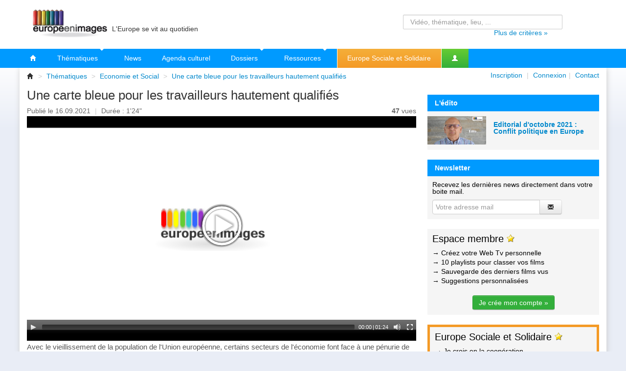

--- FILE ---
content_type: text/html;charset=UTF-8
request_url: https://europeenimages.net/embed-une_carte_bleue_pour_les_travailleurs_hautement_qualifies-id-3769.html
body_size: 9824
content:
<!doctype html> <html lang="fr"> <head prefix="og: http://ogp.me/ns# fb: http://ogp.me/ns/fb# website: http://ogp.me/ns/website#"> <meta http-equiv="content-type" content="text/html; charset=utf-8" /> <meta http-equiv="content-Language" content="fr" /> <meta name="viewport" content="width=device-width, initial-scale=1" /> <link rel="icon" type="image/png" href="https://europeenimages.net/images/favicon.png" /> <title>Une carte bleue pour les travailleurs hautement qualifiés - EuropeEnImages.net</title> <meta name="description" content="Avec le vieillissement de la population de l'Union européenne, certains secteurs de l'économie font face à une pénurie de nouveaux travailleurs. Avec la carte bleue européenne, l'Union prend des mesures pour faciliter l'accès au marché du travail européen par les travailleurs hautement qualifiés, une initiative soutenue par le Parlement européen. (© Union européenne, Parlement européen, 2021)" /> <meta name="google-site-verification" content="D4hBPZ1deJpoDmaFd3Tq2Pc39LaOubhZ9ul9g9Eflvw" /> <link rel="canonical" href="https://europeenimages.net/video-une_carte_bleue_pour_les_travailleurs_hautement_qualifies-id-3769.html" /> <meta property="og:type" content="video.other" /> <meta property="og:image" content="https://europeenimages.net/images/dossiers/660x320_CARTE_BLEUE_UE.jpg" /> <meta property="og:url" content="https://europeenimages.net/video-une_carte_bleue_pour_les_travailleurs_hautement_qualifies-id-3769.html" /> <meta property="og:video" content="https://europeenimages.net/video-une_carte_bleue_pour_les_travailleurs_hautement_qualifies-id-3769.html" /> <meta property="og:title" content="Une carte bleue pour les travailleurs hautement qualifiés" /> <meta property="og:description" content=" Avec le vieillissement de la population de l&#39;Union europ&eacute;enne, certains secteurs de l&#39;&eacute;conomie font face &agrave; une p&eacute;nurie de nouveaux travailleurs. Avec la carte bleue europ&eacute;enne, l&#39;Union prend des mesures pour faciliter l&#39;acc&egrave;s au march&eacute; du travail europ&eacute;en par les travailleurs hautement qualifi&eacute;s, une initiative soutenue par le Parlement europ&eacute;en. 

 (&copy; Union europ&eacute;enne, Parlement europ&eacute;en, 2021) " /> <meta property="og:video:type" content="video/mp4" /> <link href="https://europeenimages.net/lib/accessible-menu/css/megamenu.css" type="text/css" rel="stylesheet" /> <link href="https://europeenimages.net/min/g=css-2.3.1" rel="stylesheet" type="text/css" /> <link rel="alternate" type="application/rss+xml" title="RSS 2.0" href="https://europeenimages.net/rss.xml" /> <link rel="search" type="application/opensearchdescription+xml" title="Europe en images" href="https://europeenimages.net/opensearch.xml" /> <script src="https://www.google.com/recaptcha/api.js" async></script> </head> <body> <input type="hidden" id="base" value="https://europeenimages.net/" /> <a name="top"></a> <div id="header-wrap"> <header class="group"> <div class="wrapper"> <div class="accessiweb"> <span class="inline"><a href="#nav" onclick="$('.nav-menu').children().first().children('a').focus();">Aller au menu</a></span> <span class="divider">|</span> <span class="inline"><a href="#main" onclick="$('.breadcrumb').children().first().children('a').focus();">Aller au contenu</a></span> <span class="divider">|</span> <span class="inline"><a href="https://europeenimages.net/login.html">Connexion</a></span> </div> <div class="header-item header-item-logo"> <div class="logo"> <a href="https://europeenimages.net/" title="Europeenimages">Europeenimages</a> </div> <div class="slogan">L'Europe se vit au quotidien</div> </div> <div class="header-item header-item-search"> <form action="https://europeenimages.net/recherche.html" method="GET"> <input type="text" name="q" placeholder="Vidéo, thématique, lieu, ..." class="search-query search-field" /> </form> <span class="center"><a href="https://europeenimages.net/recherche.html" class="readmore">Plus de critères &raquo;</a></span> </div> </div> <div id="menu-mobile"> <select id="menu-mobile-select"> <option value="">Menu</option> <optgroup label="Principal"> <option value="https://europeenimages.net/">A la Une</option> <option value="https://europeenimages.net/thematiques.html">Thématiques</option> <option value="https://europeenimages.net/news.html">News</option> <option value="https://europeenimages.net/culture/">Agenda culturel</option> <option value="https://europeenimages.net/dossiers.html">Dossiers</option> <option value="https://europeenimages.net/ressources.html">Ressources</option> <option value="https://europeenimages.net/acteurs.html">Acteurs de l'Europe</option> </optgroup> <optgroup label="Secondaire"> <option value="https://europeenimages.net/recherche.html">Recherche</option> <option value="https://europeenimages.net/newsletter.html">Newsletter</option> <option value="https://europeenimages.net/contact.html">Contact</option> </optgroup> <optgroup label="Compte utilisateur"> <option value="https://europeenimages.net/mawebtv.html">Connexion</option> </optgroup> </select> </div> <div id="menu-wrap"> <a name="nav"></a> <nav class="group megamenu"> <ul class="nav-menu"> <li class="nav-item"> <a href="https://europeenimages.net/" title="A la Une"><i class="icon icon-home icon-white"></i></a> <div class="sub-nav" style="display: none;">
        Page d'accueil
    </div> </li> <li class="nav-item"> <a href="https://europeenimages.net/thematiques.html" title="Toutes les thématiques">Thématiques <span class="caret"></span></a> <div class="sub-nav" style="width: 280px"> <div class="hidden-loading"> <div class="menu-item"> <img src="https://europeenimages.net/images/theme/thematiques/arts_et_culture.gif" style="width: 32px;" class="img_left imgshadow" alt=""> <a href="https://europeenimages.net/thematique-arts_et_culture-id-1.html">Arts et Culture </a> </div> <div class="menu-item"> <img src="https://europeenimages.net/images/theme/thematiques/cuisine.gif" style="width: 32px;" class="img_left imgshadow" alt=""> <a href="https://europeenimages.net/thematique-cuisine-id-14.html">Cuisine </a> </div> <div class="menu-item"> <img src="https://europeenimages.net/images/theme/thematiques/defense.gif" style="width: 32px;" class="img_left imgshadow" alt=""> <a href="https://europeenimages.net/thematique-defense-id-15.html">Défense </a> </div> <div class="menu-item"> <img src="https://europeenimages.net/images/theme/thematiques/economie_et_social.gif" style="width: 32px;" class="img_left imgshadow" alt=""> <a href="https://europeenimages.net/thematique-economie_et_social-id-2.html">Economie et Social </a> </div> <div class="menu-item"> <img src="https://europeenimages.net/images/theme/thematiques/edito.gif" style="width: 32px;" class="img_left imgshadow" alt=""> <a href="https://europeenimages.net/thematique-edito-id-10.html">Edito </a> </div> <div class="menu-item"> <img src="https://europeenimages.net/images/theme/thematiques/education_jeunesse.gif" style="width: 32px;" class="img_left imgshadow" alt=""> <a href="https://europeenimages.net/thematique-education_jeunesse-id-3.html">Education - Jeunesse </a> </div> <div class="menu-item"> <img src="https://europeenimages.net/images/theme/thematiques/elargissement.gif" style="width: 32px;" class="img_left imgshadow" alt=""> <a href="https://europeenimages.net/thematique-elargissement-id-11.html">Elargissement </a> </div> <div class="menu-item"> <img src="https://europeenimages.net/images/theme/thematiques/environnement.gif" style="width: 32px;" class="img_left imgshadow" alt=""> <a href="https://europeenimages.net/thematique-environnement-id-4.html">Environnement </a> </div> <div class="menu-item"> <img src="https://europeenimages.net/images/theme/thematiques/europe_sociale_et_solidaire.gif" style="width: 32px;" class="img_left imgshadow" alt=""> <a href="https://europeenimages.net/thematique-europe_sociale_et_solidaire-id-16.html">Europe Sociale et solidaire </a> </div> <div class="menu-item"> <img src="https://europeenimages.net/images/theme/thematiques/histoire.gif" style="width: 32px;" class="img_left imgshadow" alt=""> <a href="https://europeenimages.net/thematique-histoire-id-5.html">Histoire </a> </div> <div class="menu-item"> <img src="https://europeenimages.net/images/theme/thematiques/institutions.gif" style="width: 32px;" class="img_left imgshadow" alt=""> <a href="https://europeenimages.net/thematique-institutions-id-6.html">Institutions </a> </div> <div class="menu-item"> <img src="https://europeenimages.net/images/theme/thematiques/international.gif" style="width: 32px;" class="img_left imgshadow" alt=""> <a href="https://europeenimages.net/thematique-international-id-7.html">International </a> </div> <div class="menu-item"> <img src="https://europeenimages.net/images/theme/thematiques/sciences_et_espace.gif" style="width: 32px;" class="img_left imgshadow" alt=""> <a href="https://europeenimages.net/thematique-sciences_et_espace-id-8.html">Sciences et Espace </a> </div> <div class="menu-item"> <img src="https://europeenimages.net/images/theme/thematiques/sports_et_loisirs.gif" style="width: 32px;" class="img_left imgshadow" alt=""> <a href="https://europeenimages.net/thematique-sports_et_loisirs-id-12.html">Sports et Loisirs </a> </div> <div class="menu-item"> <img src="https://europeenimages.net/images/theme/thematiques/vie_quotidienne.gif" style="width: 32px;" class="img_left imgshadow" alt=""> <a href="https://europeenimages.net/thematique-vie_quotidienne-id-9.html">Vie quotidienne </a> </div> </div> </div> </li> <li class="nav-item"> <a href="https://europeenimages.net/news.html" title="Les news de l'Europe">News</a> <div class="sub-nav" style="display: none;">
        News
    </div> </li> <li class="nav-item"> <a href="https://europeenimages.net/culture/" title="Agenda culturel">Agenda culturel</a> <div class="sub-nav" style="display: none;">
        Agenda culturel
    </div> </li> <li class="drop nav-item"> <a href="https://europeenimages.net/dossiers.html" title="Tous les dossiers">Dossiers <span class="caret"></span></a> <div class="sub-nav" style="width: 280px"> <div class="hidden-loading"> <div class="menu-item"> <img src="https://europeenimages.net/images/dossiers/abecedaire.jpg" style="width: 32px;" class="img_left imgshadow" alt=""> <a href="https://europeenimages.net/dossier-abecedaire-id-2.html">Abécédaire</a> </div> <div class="menu-item"> <img src="https://europeenimages.net/images/dossiers/Agriculture.jpg" style="width: 32px;" class="img_left imgshadow" alt=""> <a href="https://europeenimages.net/dossier-agriculture-id-6.html">Agriculture</a> </div> <div class="menu-item"> <img src="https://europeenimages.net/images/dossiers/Consommation.jpg" style="width: 32px;" class="img_left imgshadow" alt=""> <a href="https://europeenimages.net/dossier-consommation-id-7.html">Consommation</a> </div> <div class="menu-item"> <img src="https://europeenimages.net/images/dossiers/education.jpg" style="width: 32px;" class="img_left imgshadow" alt=""> <a href="https://europeenimages.net/dossier-education-id-16.html">Education</a> </div> <div class="menu-item"> <img src="https://europeenimages.net/images/dossiers/electionseurope.jpg" style="width: 32px;" class="img_left imgshadow" alt=""> <a href="https://europeenimages.net/dossier-elections_europeennes_2014-id-12.html">Elections européennes 2014</a> </div> <div class="menu-item"> <img src="https://europeenimages.net/images/dossiers/finance.jpg" style="width: 32px;" class="img_left imgshadow" alt=""> <a href="https://europeenimages.net/dossier-finance-id-13.html">Finance</a> </div> <div class="menu-item"> <img src="https://europeenimages.net/images/dossiers/metiers.gif" style="width: 32px;" class="img_left imgshadow" alt=""> <a href="https://europeenimages.net/dossier-metiers-id-22.html">Métiers</a> </div> <div class="menu-item"> <img src="https://europeenimages.net/images/dossiers/innovation.jpg" style="width: 32px;" class="img_left imgshadow" alt=""> <a href="https://europeenimages.net/dossier-prix_de_l_inventeur_europeen_2014-id-20.html">Prix de l'Inventeur Européen 2014</a> </div> <div class="menu-item"> <img src="https://europeenimages.net/images/dossiers/sante.jpg" style="width: 32px;" class="img_left imgshadow" alt=""> <a href="https://europeenimages.net/dossier-sante-id-3.html">Santé</a> </div> <div class="menu-item"> <img src="https://europeenimages.net/images/dossiers/societe.jpg" style="width: 32px;" class="img_left imgshadow" alt=""> <a href="https://europeenimages.net/dossier-societe-id-14.html">Société</a> </div> <div class="menu-item"> <img src="https://europeenimages.net/images/dossiers/Vers_orig.jpg" style="width: 32px;" class="img_left imgshadow" alt=""> <a href="https://europeenimages.net/dossier-version_originale-id-19.html">Version Originale</a> </div> </div> </div> </li> <li class="drop"> <a href="https://europeenimages.net/ressources.html" title="Toutes les ressources">Ressources <span class="caret"></span></a> <div class="sub-nav" style="width: 280px"> <div class="hidden-loading"> <div class="menu-item"> <img src="https://europeenimages.net/images/theme/traites_europe.png" style="width: 32px;" class="img_left imgshadow" alt=""> <a href="https://europeenimages.net/ressources/traites_europeens.html">Les principaux traités</a> </div> <div class="menu-item"> <img src="https://europeenimages.net/images/theme/fiches_pays.jpg" style="width: 32px;" class="img_left imgshadow" alt=""> <a href="https://europeenimages.net/ressources/pays_europeens.html">Les pays européens</a> </div> <div class="menu-item"> <img src="https://europeenimages.net/images/theme/institutions.jpg" style="width: 32px;" class="img_left imgshadow" alt=""> <a href="https://europeenimages.net/ressources/institutions_de_l_europe.html">Les institutions</a> </div> <div class="menu-item"> <img src="https://europeenimages.net/images/theme/commissaires.png" style="width: 32px;" class="img_left imgshadow" alt=""> <a href="https://europeenimages.net/ressources/commissaires_europeens.html">Les commissaires européens</a> </div> <div class="menu-item"> <img src="https://europeenimages.net/images/theme/politiques_europeennes.jpeg" style="width: 32px;" class="img_left imgshadow" alt=""> <a href="https://europeenimages.net/ressources/politiques_europeennes.html">Les politiques européennes</a> </div> <div class="menu-item"> <img src="https://europeenimages.net/images/theme/ecofin.jpeg" style="width: 32px;" class="img_left imgshadow" alt=""> <a href="https://europeenimages.net/ressources/economie_finances.html">L'économie et les finances</a> </div> <div class="menu-item"> <img src="https://europeenimages.net/images/theme/education_jeunesse.jpeg" style="width: 32px;" class="img_left imgshadow" alt=""> <a href="https://europeenimages.net/ressources/education_formation.html">L'éducation et la formation</a> </div> <div class="menu-item"> <img src="https://europeenimages.net/images/theme/ESS.jpg" style="width: 32px;" class="img_left imgshadow" alt=""> <a href="https://europeenimages.net/ressources/europe_sociale_et_solidaire.html">Europe Sociale et Solidaire</a> </div> <div class="menu-item"> <img src="https://europeenimages.net/images/theme/bourse.jpg" style="width: 32px;" class="img_left imgshadow" alt=""> <a href="https://europeenimages.net/ressources/bourse.html">Bourse</a> </div> </div> </div> </li> <li class="acteur-europe"> <a href="https://europeenimages.net/acteurs.html" title="Europe Sociale et Solidaire">Europe Sociale et Solidaire</a> <div class="sub-nav" style="display: none;">
        Europe Sociale et Solidaire
    </div> </li> <li class="ma-web-tv"> <a href="https://europeenimages.net/mawebtv.html" title="Ma Web Tv"><i class="icon icon-user icon-white"></i></a> <div class="sub-nav" style="display: none;">
                Europe Sociale et Solidaire
            </div> </li> </ul> </nav> </div> </header> </div> <div id="container"> <a name="main"></a> <div class="underheader"> <ul class="breadcrumb"> <li><a href="https://europeenimages.net/"><i class="icon icon-home"></i></a> <span class="divider">&gt;</span></li> <li ><a href="https://europeenimages.net/thematiques.html">Thématiques</a> <span class="divider">&gt;</span></li> <li ><a href="https://europeenimages.net/thematique-economie_et_social-id-2.html">Economie et Social</a> <span class="divider">&gt;</span></li> <li class="active"><a href="embed-une_carte_bleue_pour_les_travailleurs_hautement_qualifies-id-3769.html">Une carte bleue pour les travailleurs hautement qualifiés</a> </li> </ul> <div class="shortcuts"> <a href="https://europeenimages.net/inscription.html">Inscription</a> <span class="divider">|</span> <a href="https://europeenimages.net/login.html">Connexion</a><span class="divider">|</span> <a href="https://europeenimages.net/contact.html">Contact</a> </div> </div> <div class="content"> <div itemscope="" itemid="" itemtype="http://schema.org/VideoObject"> <h1><span itemprop="name">Une carte bleue pour les travailleurs hautement qualifiés</span></h1> <link itemprop="url" href="https://europeenimages.net/video-une_carte_bleue_pour_les_travailleurs_hautement_qualifies-id-3769.html"> <meta itemprop="requiresSubscription" content="false"> <meta itemprop="uploadDate" content="2021-09-16T00:00:00+00:00" /> <link itemprop="thumbnailUrl" href="https://europeenimages.net/images/dossiers/660x320_CARTE_BLEUE_UE.jpg"> <link itemprop="embedUrl" href="https://europeenimages.net/embed-une_carte_bleue_pour_les_travailleurs_hautement_qualifies-id-3769.html"> <link itemprop="contentUrl" href="https://europeenimages.net/films/CARTE_BLEUE_UE.mp4"> <meta itemprop="playerType" content=""> <div class="extra">
            Publié le 16.09.2021 <span class="divider">|</span> Durée : 1'24" 
            <span class="pull-right"><strong>47</strong> vues</span> </div> <video id="player" poster="https://europeenimages.net/images/theme/intro.png" title="Une carte bleue pour les travailleurs hautement qualifiés" style="width:100%;height:100%;" width="100%" height="100%"> <source src="https://europeenimages.net/films/CARTE_BLEUE_UE.mp4" type="video/mp4" /> </video> <div class="technical_requirements alert alert-danger" style="display: none"> <button type="button" class="close" data-dismiss="alert">&times;</button> </div> <div class="resume"> <span itemprop="description"><p>Avec le vieillissement de la population de l&#39;Union europ&eacute;enne, certains secteurs de l&#39;&eacute;conomie font face &agrave; une p&eacute;nurie de nouveaux travailleurs. Avec la carte bleue europ&eacute;enne, l&#39;Union prend des mesures pour faciliter l&#39;acc&egrave;s au march&eacute; du travail europ&eacute;en par les travailleurs hautement qualifi&eacute;s, une initiative soutenue par le Parlement europ&eacute;en.</p> <p>(&copy; Union europ&eacute;enne, Parlement europ&eacute;en, 2021)</p></span> <div class="tags"> <a href="https://europeenimages.net/recherche.html?q=Travail" class="tag">#Travail</a> <a href="https://europeenimages.net/recherche.html?q=Carte bleue" class="tag">#Carte bleue</a> <a href="https://europeenimages.net/recherche.html?q=Qualifications" class="tag">#Qualifications</a> </div> </div> </div> <div class="social"> <span style="float:left;"> <div class="addthis_toolbox addthis_default_style addthis_32x32_style"> <a class="addthis_button_facebook"></a> <a class="addthis_button_twitter"></a> <a class="addthis_button_viadeo"></a> <a class="addthis_button_linkedin"></a> <a class="addthis_button_google_plusone_share"></a> <a class="addthis_button_compact"></a><a class="addthis_counter addthis_bubble_style"></a> </div> </span> <div class="btn-toolbar pull-right" style="margin: 0"> <div class="btn-group"> <a class="btn btn-mini btn-success" title="Ajouter à une playlist" href="https://europeenimages.net/connexion.html"><i class="icon-list-alt icon-white"></i> Ajouter à une playlist 
                    <span class="caret"></span> </a> </div> <a class="btn btn-mini tiptip" href="https://europeenimages.net/embed-une_carte_bleue_pour_les_travailleurs_hautement_qualifies-id-3769.html" title="Version embarquée"><i class="icon-fullscreen"></i></a> <a class="btn btn-mini tiptip" href="https://europeenimages.net/video-une_carte_bleue_pour_les_travailleurs_hautement_qualifies-id-3769.html" title="Lien public vers le film" onclick="
           
                   $.pnotify({
                       title: 'Lien public vers le film',
                       text: '<br />Copier/coller cette adresse :<br /><input type=\'text\' value=\'' + $(this).attr('href') + '\' />',
                       type: 'success'
                   });
                   return false;
           
           "><i class="icon-globe"></i></a> </div> </div> <div style="clear: both"></div> <div class="suggests"> <h2>Vidéos sur le même sujet</h2> <div class="col_2"> <div class="box-item"> <a href="https://europeenimages.net/video-une_meilleure_carte_bleue_pour_les_travailleurs_hautement_qualifies-id-3286.html"> <img src="https://europeenimages.net/images/dossiers/660x320_CB_UE_AMELIOREE_TRAVAILLEURS_QUALIF.jpg" class="img_left thumbnail-small" alt="" loading="lazy" /> <p>Une meilleure carte bleue pour les travailleurs hautement qualifiés</p> </a> </div> <div class="box-item"> <a href="https://europeenimages.net/video-eurinfo_une_carte_bleue_pour_les_migrants-id-581.html"> <img src="https://europeenimages.net/images/empty.png" class="img_left thumbnail-small" alt="" loading="lazy" /> <p>EURINFO : Une "carte bleue" pour les migrants</p> </a> </div> </div> <div class="col_2"> <div class="box-item"> <a href="https://europeenimages.net/video-la_carte_bleue_de_l_union_europeenne-id-3037.html"> <img src="https://europeenimages.net/images/dossiers/660x320_CARTE_BLEUE_UE_COMPETENCES.jpg" class="img_left thumbnail-small" alt="" loading="lazy" /> <p>La carte bleue de l'Union Européenne</p> </a> </div> <div class="box-item"> <a href="https://europeenimages.net/video-les_couts_de_la_carte_bancaire-id-2602.html"> <img src="https://europeenimages.net/images/dossiers/660x320_COUTS_CARTE_BCAIRE.jpeg" class="img_left thumbnail-small" alt="" loading="lazy" /> <p>Les coûts de la carte bancaire</p> </a> </div> </div> </div> <h2>Les autres actualités en Europe</h2> <div class="box-item"> <a href="https://europeenimages.net/video-tendances_intermot_2022_les_nouveautes_de_la_moto-id-3856.html"> <span class="theme-img">Economie et Social</span> <img src="https://europeenimages.net/images/dossiers/660x320_INTERMOT_2022.jpg" class="img_left thumbnail-large" alt="" loading="lazy" /> </span> </a> <h3><a href="https://europeenimages.net/video-tendances_intermot_2022_les_nouveautes_de_la_moto-id-3856.html">Tendances : Intermot 2022, les nouveautés de la moto</a></h3> <div class="resume hidden-phone">
                 INTERMOT, le salon international de la moto et du scooter de Cologne, a connu un nouveau d&eacute;part r&eacute;ussi en s&#39;achevant le dimanche 9 octobre 2022. 

 En tant que premier salon de la moto de l&#39;ann&eacute;e,...
            </div> </div> <hr /> <div class="box-item"> <a href="https://europeenimages.net/video-tendances_le_salon_des_produits_pour_bebes_et_tout_petits-id-3853.html"> <span class="theme-img">Economie et Social</span> <img src="https://europeenimages.net/images/dossiers/660x320_KIND_JUGEND_2022.jpg" class="img_left thumbnail-large" alt="" loading="lazy" /> </span> </a> <h3><a href="https://europeenimages.net/video-tendances_le_salon_des_produits_pour_bebes_et_tout_petits-id-3853.html">Tendances : Le salon des produits pour bébés et tout-petits</a></h3> <div class="resume hidden-phone">
                 Du 8 au 10 septembre 2022, &quot;Kind + Jugend&quot;, le salon des produits pour b&eacute;b&eacute;s et tout-petits, &eacute;tait organis&eacute; en pr&eacute;sentiel &agrave; Cologne (Allemagne).&nbsp;&nbsp;Un grand nombre d&#39;acteurs...
            </div> </div> <hr /> <div class="box-item"> <a href="https://europeenimages.net/video-les_ambitions_de_la_directive_relaive_a_l_efficacite_energetique-id-3855.html"> <span class="theme-img">Institutions</span> <img src="https://europeenimages.net/images/dossiers/660x320_DIRECTIVE_EFFICACITE_ENERGETIQUE.jpg" class="img_left thumbnail-large" alt="" loading="lazy" /> </span> </a> <h3><a href="https://europeenimages.net/video-les_ambitions_de_la_directive_relaive_a_l_efficacite_energetique-id-3855.html">Les ambitions de la directive relaive à l'efficacité énergétique</a></h3> <div class="resume hidden-phone">
                 Le Parlement met &agrave; jour les r&egrave;gles relatives &agrave; l&#39;efficacit&eacute; &eacute;nerg&eacute;tique afin que l&#39;Union europ&eacute;enne atteigne son objectif de neutralit&eacute; climatique d&#39;ici 2050. La nouvelle...
            </div> </div> <hr /> <div class="box-item"> <a href="https://europeenimages.net/video-debat_sur_l_etat_de_l_union_2022-id-3854.html"> <span class="theme-img">Institutions</span> <img src="https://europeenimages.net/images/dossiers/660x320_DEBAT_ETAT_UNION_2022.jpg" class="img_left thumbnail-large" alt="" loading="lazy" /> </span> </a> <h3><a href="https://europeenimages.net/video-debat_sur_l_etat_de_l_union_2022-id-3854.html">Débat sur l'état de l'Union 2022</a></h3> <div class="resume hidden-phone">
                 La Commission europ&eacute;enne a-t-elle tenu ses promesses envers l&rsquo;Union europ&eacute;enne au cours de l&rsquo;ann&eacute;e &eacute;coul&eacute;e&nbsp;? Et quels sont ses projets pour l&rsquo;ann&eacute;e &agrave; venir&nbsp;? Les...
            </div> </div> <hr /> <div class="box-item"> <a href="https://europeenimages.net/video-tendances_ifa_2022_les_orientations_du_marche_de_l_electronique_grand_public-id-3849.html"> <span class="theme-img">Economie et Social</span> <img src="https://europeenimages.net/images/dossiers/660x320_IFA_2022.jpg" class="img_left thumbnail-large" alt="" loading="lazy" /> </span> </a> <h3><a href="https://europeenimages.net/video-tendances_ifa_2022_les_orientations_du_marche_de_l_electronique_grand_public-id-3849.html">Tendances : IFA 2022, les orientations du marché de l'électronique grand public</a></h3> <div class="resume hidden-phone">
                 IFA&nbsp;: la place de march&eacute; la plus importante au monde 

 Lors du salon leader mondial de l&#39;&eacute;lectronique grand public et domestique, l&#39;IFA de Berlin, au c&oelig;ur du march&eacute; r&eacute;gional le plus important,...
            </div> </div> <hr /> <div class="box-item"> <a href="https://europeenimages.net/video-_quo_vadis_aida_prix_lux_2022-id-3847.html"> <span class="theme-img">Arts et Culture</span> <img src="https://europeenimages.net/images/dossiers/660x320_PX_LUX_2022_QUO_VADIS_AIDA.jpg" class="img_left thumbnail-large" alt="" loading="lazy" /> </span> </a> <h3><a href="https://europeenimages.net/video-_quo_vadis_aida_prix_lux_2022-id-3847.html">"Quo vadis Aïda" prix Lux 2022</a></h3> <div class="resume hidden-phone">
                 Le film bosniaque &#39;La voix d&#39;A&iuml;da&#39; a remport&eacute; le Prix LUX du public 2022, devant les autres films &#39;Flee&#39; et &#39;Great Freedom&#39;. Ce sont les citoyens et les d&eacute;put&eacute;s europ&eacute;ens qui ont choisi...
            </div> </div> <hr /> <div class="box-item"> <a href="https://europeenimages.net/video-points_importants_de_la_session_pleniere_le_climat_le_traite_de_l_ue_et_le_prix_lux-id-3848.html"> <span class="theme-img">Institutions</span> <img src="https://europeenimages.net/images/dossiers/660x320_RESULTATS_PLENIERE_CLIMAT_UKRAINE_CINEMA_UE.jpg" class="img_left thumbnail-large" alt="" loading="lazy" /> </span> </a> <h3><a href="https://europeenimages.net/video-points_importants_de_la_session_pleniere_le_climat_le_traite_de_l_ue_et_le_prix_lux-id-3848.html">Points importants de la session plénière : le climat, le traité de l'UE et le prix LUX</a></h3> <div class="resume hidden-phone">
                 Le Parlement adopte sa position sur une s&eacute;rie de lois visant &agrave; r&eacute;duire les &eacute;missions de gaz &agrave; effet de serre d&#39;au moins 55&nbsp;% d&#39;ici 2030. Les d&eacute;put&eacute;s europ&eacute;ens ont appel&eacute;...
            </div> </div> <hr /> <div class="box-item"> <a href="https://europeenimages.net/video-bientot_a_strasbourg_climat_ukraine_et_cinema_europeen-id-3844.html"> <span class="theme-img">Institutions</span> <img src="https://europeenimages.net/images/dossiers/660x320_STRASBOURG_CLIMAT_UKRAINE_CINEMA_UE.jpg" class="img_left thumbnail-large" alt="" loading="lazy" /> </span> </a> <h3><a href="https://europeenimages.net/video-bientot_a_strasbourg_climat_ukraine_et_cinema_europeen-id-3844.html">Bientôt à Strasbourg : Climat, Ukraine et cinéma européen</a></h3> <div class="resume hidden-phone">
                 Le Parlement est pr&ecirc;t &agrave; faire pression pour des lois sur le climat plus ambitieuses. Les d&eacute;put&eacute;s europ&eacute;ens d&eacute;battront &eacute;galement de la situation en Ukraine et du droit d&#39;initiative du Parlement....
            </div> </div> <hr /> <div class="box-item"> <a href="https://europeenimages.net/video-le_parlement_se_mobilise_pour_aider_les_citoyens_a_passer_a_l_energie_propre-id-3845.html"> <span class="theme-img">Environnement</span> <img src="https://europeenimages.net/images/dossiers/660x320_PE_AIDE_EUROPEENS_ENERGIE_PROPRE.jpg" class="img_left thumbnail-large" alt="" loading="lazy" /> </span> </a> <h3><a href="https://europeenimages.net/video-le_parlement_se_mobilise_pour_aider_les_citoyens_a_passer_a_l_energie_propre-id-3845.html">Le Parlement se mobilise pour aider les citoyens à passer à l'énergie propre</a></h3> <div class="resume hidden-phone">
                 L&#39;Union europ&eacute;enne s&#39;appr&ecirc;te &agrave; cr&eacute;er un Fonds social pour le climat afin d&#39;aider les citoyens et les entreprises &agrave; faire la transition vers une &eacute;nergie propre. Ce projet intervient&nbsp;alors...
            </div> </div> <hr /> <div class="box-item"> <a href="https://europeenimages.net/video-puits_de_carbone_exploitation_des_forets_et_des_terres_agricoles-id-3846.html"> <span class="theme-img">Environnement</span> <img src="https://europeenimages.net/images/dossiers/660x320_PUITS_CARBONE.jpg" class="img_left thumbnail-large" alt="" loading="lazy" /> </span> </a> <h3><a href="https://europeenimages.net/video-puits_de_carbone_exploitation_des_forets_et_des_terres_agricoles-id-3846.html">Puits de carbone : Exploitation des forêts et des terres agricoles</a></h3> <div class="resume hidden-phone">
                 Les puits de carbone de l&#39;Europe sont en d&eacute;clin. Pour r&eacute;ussir &agrave; atteindre l&#39;objectif de neutralit&eacute; climatique de l&#39;Union &agrave; l&#39;horizon 2050, le Parlement europ&eacute;en modifie les r&egrave;gles...
            </div> </div> <hr /> <div class="box-item"> <a href="https://europeenimages.net/video-la_philharmonie_de_l_elbe_a_5_ans-id-3843.html"> <span class="theme-img">Arts et Culture</span> <img src="https://europeenimages.net/images/dossiers/660x320_ELB_PHILHARMONIE_2022.jpg" class="img_left thumbnail-large" alt="" loading="lazy" /> </span> </a> <h3><a href="https://europeenimages.net/video-la_philharmonie_de_l_elbe_a_5_ans-id-3843.html">La philharmonie de l'Elbe a 5 ans</a></h3> <div class="resume hidden-phone">
                 La Philharmonie de l&#39;Elbe &agrave; Hambourg (Allemagne) vient de f&ecirc;ter ses cinq ans. 

 Ouvert en janvier 2017, l&#39;Elbphilharmonie b&eacute;n&eacute;ficie d&#39;une architecture spectaculaire pour une exp&eacute;rience musicale...
            </div> </div> <hr /> <div class="box-item"> <a href="https://europeenimages.net/video-droit_a_la_reparation_une_nouvelle_vie_pour_les_biens_de_consommation-id-3842.html"> <span class="theme-img">Vie quotidienne</span> <img src="https://europeenimages.net/images/dossiers/660x320_2022-04-11-100001_REPARATION_OBJETS.jpg" class="img_left thumbnail-large" alt="" loading="lazy" /> </span> </a> <h3><a href="https://europeenimages.net/video-droit_a_la_reparation_une_nouvelle_vie_pour_les_biens_de_consommation-id-3842.html">Droit à la réparation : une nouvelle vie pour les biens de consommation</a></h3> <div class="resume hidden-phone">
                 77&nbsp;% des Europ&eacute;ens pr&eacute;f&eacute;reraient r&eacute;parer leurs biens domestiques cass&eacute;s plut&ocirc;t que de les remplacer. Le Parlement fait pression pour le &laquo;&nbsp;droit &agrave; la r&eacute;paration&nbsp;&raquo;...
            </div> </div> <hr /> <div class="box-item"> <a href="https://europeenimages.net/video-ukraine_nous_ne_detournerons_pas_le_regard-id-3838.html"> <span class="theme-img">International</span> <img src="https://europeenimages.net/images/dossiers/660x320_REACTIONS_PARLT_UKRAINE.jpg" class="img_left thumbnail-large" alt="" loading="lazy" /> </span> </a> <h3><a href="https://europeenimages.net/video-ukraine_nous_ne_detournerons_pas_le_regard-id-3838.html">Ukraine : Nous ne détournerons pas le regard</a></h3> <div class="resume hidden-phone">
                 Le Parlement europ&eacute;en condamne avec la plus grande fermet&eacute; l&#39;invasion de l&#39;Ukraine par la Russie. Lors d&#39;une s&eacute;ance d&#39;urgence, les d&eacute;put&eacute;s europ&eacute;ens ont appel&eacute; la Russie &agrave;...
            </div> </div> <hr /> <div class="box-item"> <a href="https://europeenimages.net/video-des_regles_plus_strictes_pour_la_securite_des_jouets-id-3839.html"> <span class="theme-img">Economie et Social</span> <img src="https://europeenimages.net/images/dossiers/660x320_SECURITE_JOUETS.jpg" class="img_left thumbnail-large" alt="" loading="lazy" /> </span> </a> <h3><a href="https://europeenimages.net/video-des_regles_plus_strictes_pour_la_securite_des_jouets-id-3839.html">Des règles plus strictes pour la sécurité des jouets</a></h3> <div class="resume hidden-phone">
                 L&#39;UE poss&egrave;de des normes de s&eacute;curit&eacute; des jouets parmi les plus strictes au monde, mais les d&eacute;put&eacute;s europ&eacute;ens craignent que tous les jouets vendus dans l&#39;UE ne soient pas &agrave; la hauteur. Avec...
            </div> </div> <hr /> <div class="box-item"> <a href="https://europeenimages.net/video-bientot_a_strasbourg_la_russie_la_lutte_contre_le_cancer_et_les_energies_renouvelables-id-3837.html"> <span class="theme-img">Institutions</span> <img src="https://europeenimages.net/images/dossiers/660x320_BIENTOT_STRASB_RUSSIE_CANCER_ENERGIE_2.jpg" class="img_left thumbnail-large" alt="" loading="lazy" /> </span> </a> <h3><a href="https://europeenimages.net/video-bientot_a_strasbourg_la_russie_la_lutte_contre_le_cancer_et_les_energies_renouvelables-id-3837.html">Bientôt à Strasbourg : La Russie, la lutte contre le cancer et les énergies renouvelables</a></h3> <div class="resume hidden-phone">
                 Le Parlement d&eacute;battra des relations avec la Russie et de la menace militaire contre l&#39;Ukraine. Les d&eacute;put&eacute;s voteront des propositions visant &agrave; placer l&#39;UE au centre de la lutte contre le cancer. Ils aborderont...
            </div> </div> <hr /> <a href="https://europeenimages.net/recherche.html#plus" > <div class="alert alert-info" style="text-align: center; font-size: 12px;">PLUS D'INFOS &raquo;</div> </a> <div style="clear: both"></div> </div> <div class="sidebar"> <span class="pull-right"> <div class="addthis_toolbox addthis_32x32_style addthis_default_style"> <a class="addthis_button_facebook_follow" addthis:userid="Europeenimages"></a> <a class="addthis_button_twitter_follow" addthis:userid="EuropeEnImages"></a> </div> </span> <div style="clear: both"></div> <div class="box"> <div class="box-title">L'édito</div> <div class="box-item"> <a href="https://europeenimages.net/video-editorial_d_octobre_2021_conflit_politique_en_europe-id-3813.html" class="readmore"> <img src="https://europeenimages.net/images/dossiers/660x320_EDITO_2021_10.jpg" class="img_left thumbnail-small" alt=""> <p>Editorial d'octobre 2021 : Conflit politique en Europe</p> </a> </div> </div> <div class="box"> <div class="box-title">Newsletter</div> <div class="box-item box-item-inner"> <div class="box-item">
            Recevez les dernières news directement dans votre boite mail.
        </div> <form action="//europeenimages.us8.list-manage.com/subscribe/post?u=3e88d1abe8a210f329e95590e&amp;id=9b10a71c59" method="post" id="mc-embedded-subscribe-form" name="mc-embedded-subscribe-form" class="validate" target="_blank" novalidate> <div id="mc_embed_signup_scroll" class="input-append"> <input type="email" value="" name="EMAIL" class="email inline" id="mce-EMAIL" placeholder="Votre adresse mail" required /> <div style="position: absolute; left: -5000px;"> <input type="text" name="b_3e88d1abe8a210f329e95590e_9b10a71c59" tabindex="-1" value="" /> </div> <button type="submit" class="btn btn-small inline" style="padding: 4px 15px"> <i class="icon icon-envelope"></i> </button> </div> </form> </div> </div> <div class="box call-to-action-user"> <div class="box-item box-item-inner"> <h2>Espace membre <img src="https://europeenimages.net/images/theme/star.png" width="16" /></h2> <ul> <li>&rarr; Créez votre Web Tv personnelle</li> <li>&rarr; 10 playlists pour classer vos films</li> <li>&rarr; Sauvegarde des derniers films vus</li> <li>&rarr; Suggestions personnalisées</li> </ul> </div> <div class="box-footer"> <a href="https://europeenimages.net/inscription.html" class="btn">Je crée mon compte &raquo;</a> </div> </div> <div class="box call-to-action-acteur"> <div class="box-item box-item-inner"> <h2>Europe Sociale et Solidaire <img src="https://europeenimages.net/images/theme/star.png" width="16" /></h2> <ul> <li>&rarr; Je crois en la coopération</li> <li>&rarr; Je crois en la solidarité</li> <li>&rarr; J'agis dans l'Economie sociale et Solidaire</li> <li>&rarr; Je participe gratuitement à Europe En Images</li> </ul> </div> <div class="box-footer"> <a href="https://europeenimages.net/acteurs.html" class="btn">Voir les acteurs</a> <a href="https://europeenimages.net/acteurs/presentation.html" class="">En savoir plus</a> </div> </div> <div class="box call-to-action-voyage"> <a href="http://voyages.europeenimages.net" target="_blank"> <img src="https://europeenimages.net/images/theme/voyage-video-europe.png" alt="Voyages en images" /> </a> <div class="box-footer"> <a href="http://voyages.europeenimages.net" target="_blank">Voyages par Europe en images &raquo;</a> </div> </div> <div class="box"> <div class="box-title">News</div> <div class="box-item"> <a href="https://europeenimages.net/news_details-activ_ton_souffle-id-141.html" class="readmore"> <img src="https://europeenimages.net/images/news/SOUFFLE_2023.jpg" class="img_left thumbnail-small" alt=""> <p>Activ' ton souffle</p> </a> </div> <div class="box-item"> <a href="https://europeenimages.net/news_details-le_depistage_du_cancer_du_col_de_l_uterus-id-140.html" class="readmore"> <img src="https://europeenimages.net/images/news/CANCER_COL_UTERUS_2023.jpg" class="img_left thumbnail-small" alt=""> <p>Le dépistage du cancer du col de l'utérus</p> </a> </div> <div class="box-item"> <a href="https://europeenimages.net/news_details-bien_reveillonner_c_est_aussi_bien_rentrer-id-139.html" class="readmore"> <img src="https://europeenimages.net/images/news/BIEN_RENTRER_2022.jpg" class="img_left thumbnail-small" alt=""> <p>Bien réveillonner, c'est aussi bien rentrer</p> </a> </div> <div class="box-item"> <a href="https://europeenimages.net/news_details-la_sante_au_travail_des_entrepreneurs-id-111.html" class="readmore"> <img src="https://europeenimages.net/images/news/Sante_Travail_2019.jpg" class="img_left thumbnail-small" alt=""> <p>La santé au travail des entrepreneurs</p> </a> </div> <div class="box-item"> <a href="https://europeenimages.net/news_details-la_sante_et_le_travail_des_entrepreneurs-id-104.html" class="readmore"> <img src="https://europeenimages.net/images/news/SANTE_TRAVAIL_ENTREPRENEUR_TITRE.jpg" class="img_left thumbnail-small" alt=""> <p>La santé et le travail des entrepreneurs</p> </a> </div> <div class="box-item"> <a href="https://europeenimages.net/news_details-le_mais_une_culture_durable-id-96.html" class="readmore"> <img src="https://europeenimages.net/images/news/MAIS_PRESENT.jpg" class="img_left thumbnail-small" alt=""> <p>Le maïs, une culture durable</p> </a> </div> <div class="box-footer"> <a href="https://europeenimages.net/news.html" class="btn">Toutes les news &raquo;</a> </div> </div> <div class="box"> <div class="box-title">L'actualité avec <em>France 24 Europe</em></div> <img src="https://europeenimages.net/images/theme/F24-50.png" class="pull-right" style="" alt=""> <ul class="box-item"> <li class="box-item" style="padding: 5px;">&raquo; 17 Jan : <a href="https://www.france24.com/fr/vid%C3%A9o/20260117-groenland-des-manifestations-au-danemark-et-%C3%A0-nuuk" target="_blank">Groenland : des manifestations au Danemark et à Nuuk</a></li> <li class="box-item" style="padding: 5px;">&raquo; 17 Jan : <a href="https://www.france24.com/fr/vid%C3%A9o/20260117-groenland-des-manifestations-%C3%A0-copenhague-et-dans-d-autres-villes-du-danemark" target="_blank">Groenland : des manifestations à Copenhague et dans d'autres villes du Danemark</a></li> <li class="box-item" style="padding: 5px;">&raquo; 17 Jan : <a href="https://www.france24.com/fr/vid%C3%A9o/20260117-groenland-des-manifestations-%C3%A0-copenhague" target="_blank">Groenland : des manifestations à Copenhague</a></li> <li class="box-item" style="padding: 5px;">&raquo; 17 Jan : <a href="https://www.france24.com/fr/vid%C3%A9o/20260117-groenland-manifestations-%C3%A0-copenhague-et-nuuk-ce-samedi" target="_blank">Groenland : manifestations à Copenhague et Nuuk ce samedi</a></li> <li class="box-item" style="padding: 5px;">&raquo; 17 Jan : <a href="https://www.france24.com/fr/vid%C3%A9o/20260117-des-manifestations-attendues-%C3%A0-nuuk-et-copenhague-samedi" target="_blank">Des manifestations attendues à Nuuk et Copenhague samedi</a></li> <li class="box-item" style="padding: 5px;">&raquo; 17 Jan : <a href="https://www.france24.com/fr/europe/20260117-super-ambassade-chinoise-londres-risque-pour-s%C3%A9curit%C3%A9-nationale-royaume-uni-espionnage" target="_blank">La super ambassade chinoise de Londres, un risque pour la sécurité nationale du Royaume-Uni ?</a></li> <li class="box-item" style="padding: 5px;">&raquo; 17 Jan : <a href="https://www.france24.com/fr/europe/20260117-ne-touchez-pas-au-groenland-des-milliers-de-manifestants-%C3%A0-copenhague-pour-protester-contre-trump" target="_blank">"Ne Touchez pas au Groenland" : des milliers de manifestants à Copenhague et Nuuk contre Trump</a></li> <li class="box-item" style="padding: 5px;">&raquo; 16 Jan : <a href="https://www.france24.com/fr/europe/20260116-f-16-ukrainien-d%C3%A9truit-par-russie-fausses-images-et-affirmations-sans-confirmation-ia-guerre" target="_blank">Un F-16 ukrainien détruit par la Russie ? De fausses images et des affirmations sans confirmation</a></li> <li class="box-item" style="padding: 5px;">&raquo; 16 Jan : <a href="https://www.france24.com/fr/%C3%A9missions/ici-l-europe/20260116-hadja-lahbib-la-situation-au-groenland-est-sans-pr%C3%A9c%C3%A9dent-mais-il-faut-%C3%A9viter-la-surench%C3%A8re" target="_blank">Hadja Lahbib : "La situation au Groenland est sans précédent, mais il faut éviter la surenchère"</a></li> <li class="box-item" style="padding: 5px;">&raquo; 16 Jan : <a href="https://www.france24.com/fr/%C3%A9missions/ici-l-europe/20260116-accord-de-libre-%C3%A9change-avec-le-mercosur-l-agriculture-europ%C3%A9enne-sacrifi%C3%A9e" target="_blank">Accord de libre-échange avec le Mercosur : l’agriculture européenne sacrifiée ?</a></li> </ul> </div> <div class="box"> <div class="box-title">Le dossier de la semaine</div> <div class="box-item"> <div class="box-item-inner"> <img src="https://europeenimages.net/images/dossiers/metiers.gif" class="img_left thumbnail-small" alt="" loading="lazy" /> <h3><a class="big-title" href="https://europeenimages.net/dossier-metiers-id-22.html">Métiers</a></h3> <span class="resume">Le dossier "Métiers" contient des films décrivant des activités professionnelles, des postes de travail ou des fonctions dans les organisations. Les films sont utiles pour l'orientation des jeunes et les adultes pour une reconversion professionnelle.</span> </div> </div> <div class="box-footer"> <a href="https://europeenimages.net/dossiers.html">Tous les dossiers &raquo;</a> </div> </div> </div> <div style="clear: both;"></div> </div> 


        
        ﻿<footer> <div class="wrapper"> <div id="footer-left"> <p>Tous droits réservés &copy; ExprimageS 2007 - 2026 - v2.3 (Janvier 2019)</p> </div> <div id="footer-right"> <ul> <li><a href="https://europeenimages.net/mentions_legales.html">Mentions légales</a></li> <li><a href="https://europeenimages.net/medias.html">Médias</a></li> <li><a href="https://europeenimages.net/partenaires.html">Partenaires</a></li> <li><a href="https://europeenimages.net/a_propos.html">A propos</a></li> <li><a href="https://europeenimages.net/dons.html">Dons</a></li> <li><a href="https://europeenimages.net/admin_login.html">Admin</a></li> <li><a href="https://europeenimages.net/contact.html">Contact</a></li> </ul> </div> </div> </footer> <script>
        var _gaq = _gaq || [];
        _gaq.push(['_setAccount', 'UA-2504824-1']);
        _gaq.push(['_trackPageview']);

        (function() {
        var ga = document.createElement('script'); ga.type = 'text/javascript'; ga.async = true;
        ga.src = ('https:' == document.location.protocol ? 'https://ssl' : 'http://www') + '.google-analytics.com/ga.js';
        var s = document.getElementsByTagName('script')[0]; s.parentNode.insertBefore(ga, s);
        })();
        </script> <!--[if lt IE 9]>
			<script src="https://europeenimages.net/js/html5shiv.js"></script>
		<![endif]--> <script src="https://europeenimages.net/min/g=js-2.3.1"></script> <script>
				var autoplay = 1;
				var fuid = 3769;
				var type = "mp4";
                var iframe = 0;
			</script> <script src="//s7.addthis.com/js/300/addthis_widget.js" async="async"></script> </body> </html>

--- FILE ---
content_type: text/css
request_url: https://europeenimages.net/lib/accessible-menu/css/megamenu.css
body_size: 1685
content:
/*
Copyright © 2013 Adobe Systems Incorporated.

Licensed under the Apache License, Version 2.0 (the “License”);
you may not use this file except in compliance with the License.
You may obtain a copy of the License at

http://www.apache.org/licenses/LICENSE-2.0

Unless required by applicable law or agreed to in writing, software
distributed under the License is distributed on an “AS IS” BASIS,
WITHOUT WARRANTIES OR CONDITIONS OF ANY KIND, either express or implied.
See the License for the specific language governing permissions and
limitations under the License.
*/

.accessible-megamenu {
    position: relative;
    display:block;
    box-sizing: border-box;
    list-style: none;
    padding: 0;
    height: 2.8em;
    color: black;
    max-width: 1200px;
    margin: 0 auto;
}

.accessible-megamenu h2,
.accessible-megamenu h3,
.accessible-megamenu h4 {
    font-size: 1em;
    display: inline;
    margin: 0;
    padding: 0;
    line-height: inherit;
}

.accessible-megamenu .accessible-megamenu-top-nav-item {
    position: relative;
    display: block;
    box-sizing: border-box;
    list-style: none;
    margin: 0;
    padding: 0;
    height: 2.8em;
    float: left;
    color: black !important;
}

.accessible-megamenu .ma-web-tv {
    position: relative;
    display: block;
    box-sizing: border-box;
    list-style: none;
    margin: 0;
    padding: 0;
    float: left;
    color: black !important;
    background-color: #33AF3B;
    background: linear-gradient(#66cc33, #33AF3B);
    box-shadow: inset 1px 0px 0 #fff;
}

.accessible-megamenu .acteur-europe {
    position: relative;
    display: block;
    box-sizing: border-box;
    list-style: none;
    margin: 0;
    padding: 0;
    float: left;
    color: black !important;
    background-color: #f49a26;
    background: linear-gradient(#f4ae39, #f49a26);
    box-shadow: inset 1px 0px 0 #fff;
}

.accessible-megamenu :focus {
    outline:  2px solid rgba(34, 95, 215, 0.3);
    -moz-outline-radius: 3px;
}

.accessible-megamenu .accessible-megamenu-top-nav-item a[aria-haspopup] {
    position: relative;
    display: block;
    line-height: 2.8em;
    height: 2.8em;
    padding-left: 1.5em;
    padding-right: 1.5em;
    color: white !important;
    font-weight: 500;
    text-decoration: none;
    z-index: inherit;
}


.accessible-megamenu .accessible-megamenu-top-nav-item a[aria-haspopup]:hover, 
.accessible-megamenu .accessible-megamenu-top-nav-item a[aria-haspopup]:focus {
    color: black !important;
    outline-offset: 0;
}

.accessible-megamenu .accessible-megamenu-top-nav-item a[aria-haspopup]:hover .caret, 
.accessible-megamenu .accessible-megamenu-top-nav-item a[aria-haspopup]:focus .caret 
 {
    border-top: 4px solid black;
}

.accessible-megamenu .accessible-megamenu-top-nav-item a[aria-haspopup]:hover, 
.accessible-megamenu .accessible-megamenu-top-nav-item a[aria-haspopup]:focus,
.accessible-megamenu .accessible-megamenu-top-nav-item a[aria-haspopup].open {
    margin-left: 0;
    background: #f5f8fa none;
    background: -webkit-gradient(linear,left top,left bottom,from(#f5f8fa),to(#e3e5e5));
    background: -moz-linear-gradient(top,#f5f8fa,#e3e5e5);
    background: -ms-linear-gradient(top,#f5f8fa,#e3e5e5);
    background: -o-linear-gradient(top,#f5f8fa,#e3e5e5);
    z-index: 1002;

}

.accessible-megamenu .accessible-megamenu-top-nav-item a[aria-haspopup].open {
    background: #f5f8fa none;
    padding-bottom: 2px;
    color: black !important;
}

.accessible-megamenu .accessible-megamenu-top-nav-item:first-child a[aria-haspopup] {
    border-bottom-left-radius: 3px;
}

.accessible-megamenu .accessible-megamenu-top-nav-item:first-child a[aria-haspopup].open {
    border-bottom-left-radius: 0px;
    border-left: 1px solid #b3b3b3;
    border-left-color: rgba(0,0,0,0.3);
    left: -1px;
    margin-right: -1px;
}

.accessible-megamenu .accessible-megamenu-panel {
    position: absolute;
    display: block;
    left: -1px;
    color: #454545;
    margin: 0;
    padding: 0 0.4em 0.4em;
    line-height: normal;
    background-color: #f5f8fa;    
    cursor: default;
    box-shadow: 0 1px 3px 0px rgba(0,0,0,.3), inset 1px 1px 0 #fff;
    
    visibility: hidden;
    top: -9999em;
    max-height: 0px;
    overflow: hidden;
    opacity: 0;
    -webkit-transition: opacity 150ms ease 150ms, max-height 500ms ease, visibility 0s linear 500ms, top 0s linear 500ms;
       -moz-transition: opacity 150ms ease 150ms, max-height 500ms ease, visibility 0s linear 500ms, top 0s linear 500ms;
        -ms-transition: opacity 150ms ease 150ms, max-height 500ms ease, visibility 0s linear 500ms, top 0s linear 500ms;
         -o-transition: opacity 150ms ease 150ms, max-height 500ms ease, visibility 0s linear 500ms, top 0s linear 500ms;
            transition: opacity 150ms ease 150ms, max-height 500ms ease, visibility 0s linear 500ms, top 0s linear 500ms;
    
    border: 1px solid #b3b3b3;
    border-color: rgba(0,0,0,0.3);
    border-top-right-radius: 3px;
    border-bottom-right-radius: 3px;
    border-bottom-left-radius: 3px;
}

.accessible-megamenu .accessible-megamenu-panel.open {
    visibility: visible;
    top: 2.6em;
    max-height: 600px;
    opacity: 1;
    z-index: 1001;
    -webkit-transition: opacity 150ms ease, max-height 500ms ease, visibility 0s linear 0s, top 0s linear 0s;
       -moz-transition: opacity 150ms ease, max-height 500ms ease, visibility 0s linear 0s, top 0s linear 0s;
        -ms-transition: opacity 150ms ease, max-height 500ms ease, visibility 0s linear 0s, top 0s linear 0s;
         -o-transition: opacity 150ms ease, max-height 500ms ease, visibility 0s linear 0s, top 0s linear 0s;
            transition: opacity 150ms ease, max-height 500ms ease, visibility 0s linear 0s, top 0s linear 0s;
    padding-top: 10px;
}

.accessible-megamenu .accessible-megamenu-panel a {
    display: inline-block;
    font-size: .92em;
    line-height: 32px;
    text-decoration: none;
    font-weight: bold;
    text-decoration: none;
    vertical-align: middle;
}

.accessible-megamenu .accessible-megamenu-panel.cols-4 {
    width: 878px;
}

.accessible-megamenu .accessible-megamenu-panel.cols-4 > ol > li {
    width: 22%;
}

.accessible-megamenu .accessible-megamenu-panel.cols-4b {
    width: 878px;
    left: -6.462em;
    border-top-left-radius: 3px;
}

.accessible-megamenu .accessible-megamenu-panel.cols-4b > ol > li {
    width: 22%;
}

.accessible-megamenu .accessible-megamenu-panel.cols-3 {
    width: 724px;
}

.accessible-megamenu .accessible-megamenu-panel.cols-3 > ol > li {
    width: 30%;
}

.accessible-megamenu .accessible-megamenu-panel.cols-1 {
    width: 615px;
}

.accessible-megamenu .accessible-megamenu-panel.cols-1 > ol > li {
    width: auto;
}

.accessible-megamenu .accessible-megamenu-panel ol {
    display: block;
    list-style: none;
    margin: 0;
    padding: 0;
}

.accessible-megamenu .accessible-megamenu-panel ol > li {
    position: relative;
    list-style: none;
    margin: 0;
    padding: 0;
}

.accessible-megamenu .accessible-megamenu-panel > ol > li {
    float: left;
    display: block;
    margin-right: 1em;
    margin-bottom: 1em;
    padding-left: 1em;
    border-left: 1px solid rgba(0,0,0, 0.3);
    box-shadow: inset 1px 0 0 #fff;
}

.accessible-megamenu .accessible-megamenu-panel > ol > li:first-of-type {
    padding-left: 0;
    border-left: none;
    box-shadow: none;
}

.accessible-megamenu .accessible-megamenu-panel > p {
    color: #454545;
    font-size: 1.2em;
    line-height: 1.1em;
}

.accessible-megamenu .accessible-megamenu-panel > ol > li > h3 > a {
    font-weight: bold;
    color: #454545;
    font-size: 1.2em;
    margin-bottom: 6px;
    padding-top: .4em;
    padding-bottom: 0;
    line-height: 1.1em;
}

.accessible-megamenu .accessible-megamenu-panel ol ol > li > a {
    width: auto;
    text-indent: -2.333em;
    padding-left: 2.333em;
}

.accessible-megamenu .accessible-megamenu-panel a:hover,
.accessible-megamenu .accessible-megamenu-panel a:focus {
    text-decoration: underline;   
}

.accessible-megamenu .accessible-megamenu-panel > ol > li > h3 > a:hover,
.accessible-megamenu .accessible-megamenu-panel > ol > li > h3 > a:focus {
    color: #333;
}

.accessible-megamenu .accessible-megamenu-panel hr {
    border-width: 1px 0px;
    border-style: solid;
    border-top-color: rgba(0,0,0, 0.3);
    border-bottom-color: #fff;
}

.megamenu-mobile {
    display: none;
}

.sub-nav p {
    margin-top: 8px;
}

.accessible-megamenu-top-nav-item i {
    pointer-events: none;
}


/* Responsive mega menu */
@media screen and (max-width: 1048px) {
    .accessible-megamenu {
        width: 100%;
        margin-left: 0;
    }
    .megamenu-mobile {
        display: none;
    }
    .ma-web-tv>.sub-nav, .ma-web-tv .caret {
        display: none;
    }

    .menu-right>.sub-nav, .menu-right .caret {
        display: none;
    }


}

@media screen and (max-width: 800px) {    
    .megamenu {
        position: absolute;
        top: 0;
        z-index: 99999;
        border-radius: 0;
        height: auto;
        display: none;
    }
    .megamenu-mobile {
        display: block;
    }
    .accessible-megamenu {
        width: 100%;
        display: inline-block;
        border-radius: 0;
        height: auto;
    }
    .accessible-megamenu-top-nav-item {
        float: none;
        width: 100%;
    }
}
